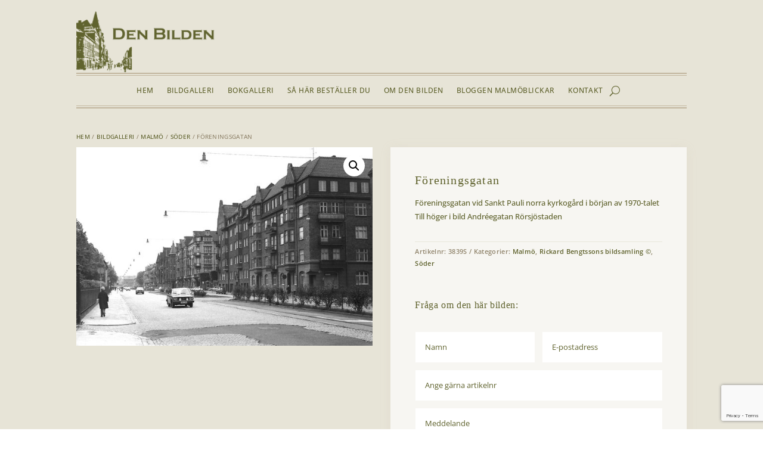

--- FILE ---
content_type: text/html; charset=utf-8
request_url: https://www.google.com/recaptcha/api2/anchor?ar=1&k=6LfJNYQeAAAAALFtLcc5ISKf2MHeT9_GRIOZqAFz&co=aHR0cHM6Ly9kZW5iaWxkZW4uc2U6NDQz&hl=en&v=PoyoqOPhxBO7pBk68S4YbpHZ&size=invisible&anchor-ms=20000&execute-ms=30000&cb=ekbd5xdanf5q
body_size: 48952
content:
<!DOCTYPE HTML><html dir="ltr" lang="en"><head><meta http-equiv="Content-Type" content="text/html; charset=UTF-8">
<meta http-equiv="X-UA-Compatible" content="IE=edge">
<title>reCAPTCHA</title>
<style type="text/css">
/* cyrillic-ext */
@font-face {
  font-family: 'Roboto';
  font-style: normal;
  font-weight: 400;
  font-stretch: 100%;
  src: url(//fonts.gstatic.com/s/roboto/v48/KFO7CnqEu92Fr1ME7kSn66aGLdTylUAMa3GUBHMdazTgWw.woff2) format('woff2');
  unicode-range: U+0460-052F, U+1C80-1C8A, U+20B4, U+2DE0-2DFF, U+A640-A69F, U+FE2E-FE2F;
}
/* cyrillic */
@font-face {
  font-family: 'Roboto';
  font-style: normal;
  font-weight: 400;
  font-stretch: 100%;
  src: url(//fonts.gstatic.com/s/roboto/v48/KFO7CnqEu92Fr1ME7kSn66aGLdTylUAMa3iUBHMdazTgWw.woff2) format('woff2');
  unicode-range: U+0301, U+0400-045F, U+0490-0491, U+04B0-04B1, U+2116;
}
/* greek-ext */
@font-face {
  font-family: 'Roboto';
  font-style: normal;
  font-weight: 400;
  font-stretch: 100%;
  src: url(//fonts.gstatic.com/s/roboto/v48/KFO7CnqEu92Fr1ME7kSn66aGLdTylUAMa3CUBHMdazTgWw.woff2) format('woff2');
  unicode-range: U+1F00-1FFF;
}
/* greek */
@font-face {
  font-family: 'Roboto';
  font-style: normal;
  font-weight: 400;
  font-stretch: 100%;
  src: url(//fonts.gstatic.com/s/roboto/v48/KFO7CnqEu92Fr1ME7kSn66aGLdTylUAMa3-UBHMdazTgWw.woff2) format('woff2');
  unicode-range: U+0370-0377, U+037A-037F, U+0384-038A, U+038C, U+038E-03A1, U+03A3-03FF;
}
/* math */
@font-face {
  font-family: 'Roboto';
  font-style: normal;
  font-weight: 400;
  font-stretch: 100%;
  src: url(//fonts.gstatic.com/s/roboto/v48/KFO7CnqEu92Fr1ME7kSn66aGLdTylUAMawCUBHMdazTgWw.woff2) format('woff2');
  unicode-range: U+0302-0303, U+0305, U+0307-0308, U+0310, U+0312, U+0315, U+031A, U+0326-0327, U+032C, U+032F-0330, U+0332-0333, U+0338, U+033A, U+0346, U+034D, U+0391-03A1, U+03A3-03A9, U+03B1-03C9, U+03D1, U+03D5-03D6, U+03F0-03F1, U+03F4-03F5, U+2016-2017, U+2034-2038, U+203C, U+2040, U+2043, U+2047, U+2050, U+2057, U+205F, U+2070-2071, U+2074-208E, U+2090-209C, U+20D0-20DC, U+20E1, U+20E5-20EF, U+2100-2112, U+2114-2115, U+2117-2121, U+2123-214F, U+2190, U+2192, U+2194-21AE, U+21B0-21E5, U+21F1-21F2, U+21F4-2211, U+2213-2214, U+2216-22FF, U+2308-230B, U+2310, U+2319, U+231C-2321, U+2336-237A, U+237C, U+2395, U+239B-23B7, U+23D0, U+23DC-23E1, U+2474-2475, U+25AF, U+25B3, U+25B7, U+25BD, U+25C1, U+25CA, U+25CC, U+25FB, U+266D-266F, U+27C0-27FF, U+2900-2AFF, U+2B0E-2B11, U+2B30-2B4C, U+2BFE, U+3030, U+FF5B, U+FF5D, U+1D400-1D7FF, U+1EE00-1EEFF;
}
/* symbols */
@font-face {
  font-family: 'Roboto';
  font-style: normal;
  font-weight: 400;
  font-stretch: 100%;
  src: url(//fonts.gstatic.com/s/roboto/v48/KFO7CnqEu92Fr1ME7kSn66aGLdTylUAMaxKUBHMdazTgWw.woff2) format('woff2');
  unicode-range: U+0001-000C, U+000E-001F, U+007F-009F, U+20DD-20E0, U+20E2-20E4, U+2150-218F, U+2190, U+2192, U+2194-2199, U+21AF, U+21E6-21F0, U+21F3, U+2218-2219, U+2299, U+22C4-22C6, U+2300-243F, U+2440-244A, U+2460-24FF, U+25A0-27BF, U+2800-28FF, U+2921-2922, U+2981, U+29BF, U+29EB, U+2B00-2BFF, U+4DC0-4DFF, U+FFF9-FFFB, U+10140-1018E, U+10190-1019C, U+101A0, U+101D0-101FD, U+102E0-102FB, U+10E60-10E7E, U+1D2C0-1D2D3, U+1D2E0-1D37F, U+1F000-1F0FF, U+1F100-1F1AD, U+1F1E6-1F1FF, U+1F30D-1F30F, U+1F315, U+1F31C, U+1F31E, U+1F320-1F32C, U+1F336, U+1F378, U+1F37D, U+1F382, U+1F393-1F39F, U+1F3A7-1F3A8, U+1F3AC-1F3AF, U+1F3C2, U+1F3C4-1F3C6, U+1F3CA-1F3CE, U+1F3D4-1F3E0, U+1F3ED, U+1F3F1-1F3F3, U+1F3F5-1F3F7, U+1F408, U+1F415, U+1F41F, U+1F426, U+1F43F, U+1F441-1F442, U+1F444, U+1F446-1F449, U+1F44C-1F44E, U+1F453, U+1F46A, U+1F47D, U+1F4A3, U+1F4B0, U+1F4B3, U+1F4B9, U+1F4BB, U+1F4BF, U+1F4C8-1F4CB, U+1F4D6, U+1F4DA, U+1F4DF, U+1F4E3-1F4E6, U+1F4EA-1F4ED, U+1F4F7, U+1F4F9-1F4FB, U+1F4FD-1F4FE, U+1F503, U+1F507-1F50B, U+1F50D, U+1F512-1F513, U+1F53E-1F54A, U+1F54F-1F5FA, U+1F610, U+1F650-1F67F, U+1F687, U+1F68D, U+1F691, U+1F694, U+1F698, U+1F6AD, U+1F6B2, U+1F6B9-1F6BA, U+1F6BC, U+1F6C6-1F6CF, U+1F6D3-1F6D7, U+1F6E0-1F6EA, U+1F6F0-1F6F3, U+1F6F7-1F6FC, U+1F700-1F7FF, U+1F800-1F80B, U+1F810-1F847, U+1F850-1F859, U+1F860-1F887, U+1F890-1F8AD, U+1F8B0-1F8BB, U+1F8C0-1F8C1, U+1F900-1F90B, U+1F93B, U+1F946, U+1F984, U+1F996, U+1F9E9, U+1FA00-1FA6F, U+1FA70-1FA7C, U+1FA80-1FA89, U+1FA8F-1FAC6, U+1FACE-1FADC, U+1FADF-1FAE9, U+1FAF0-1FAF8, U+1FB00-1FBFF;
}
/* vietnamese */
@font-face {
  font-family: 'Roboto';
  font-style: normal;
  font-weight: 400;
  font-stretch: 100%;
  src: url(//fonts.gstatic.com/s/roboto/v48/KFO7CnqEu92Fr1ME7kSn66aGLdTylUAMa3OUBHMdazTgWw.woff2) format('woff2');
  unicode-range: U+0102-0103, U+0110-0111, U+0128-0129, U+0168-0169, U+01A0-01A1, U+01AF-01B0, U+0300-0301, U+0303-0304, U+0308-0309, U+0323, U+0329, U+1EA0-1EF9, U+20AB;
}
/* latin-ext */
@font-face {
  font-family: 'Roboto';
  font-style: normal;
  font-weight: 400;
  font-stretch: 100%;
  src: url(//fonts.gstatic.com/s/roboto/v48/KFO7CnqEu92Fr1ME7kSn66aGLdTylUAMa3KUBHMdazTgWw.woff2) format('woff2');
  unicode-range: U+0100-02BA, U+02BD-02C5, U+02C7-02CC, U+02CE-02D7, U+02DD-02FF, U+0304, U+0308, U+0329, U+1D00-1DBF, U+1E00-1E9F, U+1EF2-1EFF, U+2020, U+20A0-20AB, U+20AD-20C0, U+2113, U+2C60-2C7F, U+A720-A7FF;
}
/* latin */
@font-face {
  font-family: 'Roboto';
  font-style: normal;
  font-weight: 400;
  font-stretch: 100%;
  src: url(//fonts.gstatic.com/s/roboto/v48/KFO7CnqEu92Fr1ME7kSn66aGLdTylUAMa3yUBHMdazQ.woff2) format('woff2');
  unicode-range: U+0000-00FF, U+0131, U+0152-0153, U+02BB-02BC, U+02C6, U+02DA, U+02DC, U+0304, U+0308, U+0329, U+2000-206F, U+20AC, U+2122, U+2191, U+2193, U+2212, U+2215, U+FEFF, U+FFFD;
}
/* cyrillic-ext */
@font-face {
  font-family: 'Roboto';
  font-style: normal;
  font-weight: 500;
  font-stretch: 100%;
  src: url(//fonts.gstatic.com/s/roboto/v48/KFO7CnqEu92Fr1ME7kSn66aGLdTylUAMa3GUBHMdazTgWw.woff2) format('woff2');
  unicode-range: U+0460-052F, U+1C80-1C8A, U+20B4, U+2DE0-2DFF, U+A640-A69F, U+FE2E-FE2F;
}
/* cyrillic */
@font-face {
  font-family: 'Roboto';
  font-style: normal;
  font-weight: 500;
  font-stretch: 100%;
  src: url(//fonts.gstatic.com/s/roboto/v48/KFO7CnqEu92Fr1ME7kSn66aGLdTylUAMa3iUBHMdazTgWw.woff2) format('woff2');
  unicode-range: U+0301, U+0400-045F, U+0490-0491, U+04B0-04B1, U+2116;
}
/* greek-ext */
@font-face {
  font-family: 'Roboto';
  font-style: normal;
  font-weight: 500;
  font-stretch: 100%;
  src: url(//fonts.gstatic.com/s/roboto/v48/KFO7CnqEu92Fr1ME7kSn66aGLdTylUAMa3CUBHMdazTgWw.woff2) format('woff2');
  unicode-range: U+1F00-1FFF;
}
/* greek */
@font-face {
  font-family: 'Roboto';
  font-style: normal;
  font-weight: 500;
  font-stretch: 100%;
  src: url(//fonts.gstatic.com/s/roboto/v48/KFO7CnqEu92Fr1ME7kSn66aGLdTylUAMa3-UBHMdazTgWw.woff2) format('woff2');
  unicode-range: U+0370-0377, U+037A-037F, U+0384-038A, U+038C, U+038E-03A1, U+03A3-03FF;
}
/* math */
@font-face {
  font-family: 'Roboto';
  font-style: normal;
  font-weight: 500;
  font-stretch: 100%;
  src: url(//fonts.gstatic.com/s/roboto/v48/KFO7CnqEu92Fr1ME7kSn66aGLdTylUAMawCUBHMdazTgWw.woff2) format('woff2');
  unicode-range: U+0302-0303, U+0305, U+0307-0308, U+0310, U+0312, U+0315, U+031A, U+0326-0327, U+032C, U+032F-0330, U+0332-0333, U+0338, U+033A, U+0346, U+034D, U+0391-03A1, U+03A3-03A9, U+03B1-03C9, U+03D1, U+03D5-03D6, U+03F0-03F1, U+03F4-03F5, U+2016-2017, U+2034-2038, U+203C, U+2040, U+2043, U+2047, U+2050, U+2057, U+205F, U+2070-2071, U+2074-208E, U+2090-209C, U+20D0-20DC, U+20E1, U+20E5-20EF, U+2100-2112, U+2114-2115, U+2117-2121, U+2123-214F, U+2190, U+2192, U+2194-21AE, U+21B0-21E5, U+21F1-21F2, U+21F4-2211, U+2213-2214, U+2216-22FF, U+2308-230B, U+2310, U+2319, U+231C-2321, U+2336-237A, U+237C, U+2395, U+239B-23B7, U+23D0, U+23DC-23E1, U+2474-2475, U+25AF, U+25B3, U+25B7, U+25BD, U+25C1, U+25CA, U+25CC, U+25FB, U+266D-266F, U+27C0-27FF, U+2900-2AFF, U+2B0E-2B11, U+2B30-2B4C, U+2BFE, U+3030, U+FF5B, U+FF5D, U+1D400-1D7FF, U+1EE00-1EEFF;
}
/* symbols */
@font-face {
  font-family: 'Roboto';
  font-style: normal;
  font-weight: 500;
  font-stretch: 100%;
  src: url(//fonts.gstatic.com/s/roboto/v48/KFO7CnqEu92Fr1ME7kSn66aGLdTylUAMaxKUBHMdazTgWw.woff2) format('woff2');
  unicode-range: U+0001-000C, U+000E-001F, U+007F-009F, U+20DD-20E0, U+20E2-20E4, U+2150-218F, U+2190, U+2192, U+2194-2199, U+21AF, U+21E6-21F0, U+21F3, U+2218-2219, U+2299, U+22C4-22C6, U+2300-243F, U+2440-244A, U+2460-24FF, U+25A0-27BF, U+2800-28FF, U+2921-2922, U+2981, U+29BF, U+29EB, U+2B00-2BFF, U+4DC0-4DFF, U+FFF9-FFFB, U+10140-1018E, U+10190-1019C, U+101A0, U+101D0-101FD, U+102E0-102FB, U+10E60-10E7E, U+1D2C0-1D2D3, U+1D2E0-1D37F, U+1F000-1F0FF, U+1F100-1F1AD, U+1F1E6-1F1FF, U+1F30D-1F30F, U+1F315, U+1F31C, U+1F31E, U+1F320-1F32C, U+1F336, U+1F378, U+1F37D, U+1F382, U+1F393-1F39F, U+1F3A7-1F3A8, U+1F3AC-1F3AF, U+1F3C2, U+1F3C4-1F3C6, U+1F3CA-1F3CE, U+1F3D4-1F3E0, U+1F3ED, U+1F3F1-1F3F3, U+1F3F5-1F3F7, U+1F408, U+1F415, U+1F41F, U+1F426, U+1F43F, U+1F441-1F442, U+1F444, U+1F446-1F449, U+1F44C-1F44E, U+1F453, U+1F46A, U+1F47D, U+1F4A3, U+1F4B0, U+1F4B3, U+1F4B9, U+1F4BB, U+1F4BF, U+1F4C8-1F4CB, U+1F4D6, U+1F4DA, U+1F4DF, U+1F4E3-1F4E6, U+1F4EA-1F4ED, U+1F4F7, U+1F4F9-1F4FB, U+1F4FD-1F4FE, U+1F503, U+1F507-1F50B, U+1F50D, U+1F512-1F513, U+1F53E-1F54A, U+1F54F-1F5FA, U+1F610, U+1F650-1F67F, U+1F687, U+1F68D, U+1F691, U+1F694, U+1F698, U+1F6AD, U+1F6B2, U+1F6B9-1F6BA, U+1F6BC, U+1F6C6-1F6CF, U+1F6D3-1F6D7, U+1F6E0-1F6EA, U+1F6F0-1F6F3, U+1F6F7-1F6FC, U+1F700-1F7FF, U+1F800-1F80B, U+1F810-1F847, U+1F850-1F859, U+1F860-1F887, U+1F890-1F8AD, U+1F8B0-1F8BB, U+1F8C0-1F8C1, U+1F900-1F90B, U+1F93B, U+1F946, U+1F984, U+1F996, U+1F9E9, U+1FA00-1FA6F, U+1FA70-1FA7C, U+1FA80-1FA89, U+1FA8F-1FAC6, U+1FACE-1FADC, U+1FADF-1FAE9, U+1FAF0-1FAF8, U+1FB00-1FBFF;
}
/* vietnamese */
@font-face {
  font-family: 'Roboto';
  font-style: normal;
  font-weight: 500;
  font-stretch: 100%;
  src: url(//fonts.gstatic.com/s/roboto/v48/KFO7CnqEu92Fr1ME7kSn66aGLdTylUAMa3OUBHMdazTgWw.woff2) format('woff2');
  unicode-range: U+0102-0103, U+0110-0111, U+0128-0129, U+0168-0169, U+01A0-01A1, U+01AF-01B0, U+0300-0301, U+0303-0304, U+0308-0309, U+0323, U+0329, U+1EA0-1EF9, U+20AB;
}
/* latin-ext */
@font-face {
  font-family: 'Roboto';
  font-style: normal;
  font-weight: 500;
  font-stretch: 100%;
  src: url(//fonts.gstatic.com/s/roboto/v48/KFO7CnqEu92Fr1ME7kSn66aGLdTylUAMa3KUBHMdazTgWw.woff2) format('woff2');
  unicode-range: U+0100-02BA, U+02BD-02C5, U+02C7-02CC, U+02CE-02D7, U+02DD-02FF, U+0304, U+0308, U+0329, U+1D00-1DBF, U+1E00-1E9F, U+1EF2-1EFF, U+2020, U+20A0-20AB, U+20AD-20C0, U+2113, U+2C60-2C7F, U+A720-A7FF;
}
/* latin */
@font-face {
  font-family: 'Roboto';
  font-style: normal;
  font-weight: 500;
  font-stretch: 100%;
  src: url(//fonts.gstatic.com/s/roboto/v48/KFO7CnqEu92Fr1ME7kSn66aGLdTylUAMa3yUBHMdazQ.woff2) format('woff2');
  unicode-range: U+0000-00FF, U+0131, U+0152-0153, U+02BB-02BC, U+02C6, U+02DA, U+02DC, U+0304, U+0308, U+0329, U+2000-206F, U+20AC, U+2122, U+2191, U+2193, U+2212, U+2215, U+FEFF, U+FFFD;
}
/* cyrillic-ext */
@font-face {
  font-family: 'Roboto';
  font-style: normal;
  font-weight: 900;
  font-stretch: 100%;
  src: url(//fonts.gstatic.com/s/roboto/v48/KFO7CnqEu92Fr1ME7kSn66aGLdTylUAMa3GUBHMdazTgWw.woff2) format('woff2');
  unicode-range: U+0460-052F, U+1C80-1C8A, U+20B4, U+2DE0-2DFF, U+A640-A69F, U+FE2E-FE2F;
}
/* cyrillic */
@font-face {
  font-family: 'Roboto';
  font-style: normal;
  font-weight: 900;
  font-stretch: 100%;
  src: url(//fonts.gstatic.com/s/roboto/v48/KFO7CnqEu92Fr1ME7kSn66aGLdTylUAMa3iUBHMdazTgWw.woff2) format('woff2');
  unicode-range: U+0301, U+0400-045F, U+0490-0491, U+04B0-04B1, U+2116;
}
/* greek-ext */
@font-face {
  font-family: 'Roboto';
  font-style: normal;
  font-weight: 900;
  font-stretch: 100%;
  src: url(//fonts.gstatic.com/s/roboto/v48/KFO7CnqEu92Fr1ME7kSn66aGLdTylUAMa3CUBHMdazTgWw.woff2) format('woff2');
  unicode-range: U+1F00-1FFF;
}
/* greek */
@font-face {
  font-family: 'Roboto';
  font-style: normal;
  font-weight: 900;
  font-stretch: 100%;
  src: url(//fonts.gstatic.com/s/roboto/v48/KFO7CnqEu92Fr1ME7kSn66aGLdTylUAMa3-UBHMdazTgWw.woff2) format('woff2');
  unicode-range: U+0370-0377, U+037A-037F, U+0384-038A, U+038C, U+038E-03A1, U+03A3-03FF;
}
/* math */
@font-face {
  font-family: 'Roboto';
  font-style: normal;
  font-weight: 900;
  font-stretch: 100%;
  src: url(//fonts.gstatic.com/s/roboto/v48/KFO7CnqEu92Fr1ME7kSn66aGLdTylUAMawCUBHMdazTgWw.woff2) format('woff2');
  unicode-range: U+0302-0303, U+0305, U+0307-0308, U+0310, U+0312, U+0315, U+031A, U+0326-0327, U+032C, U+032F-0330, U+0332-0333, U+0338, U+033A, U+0346, U+034D, U+0391-03A1, U+03A3-03A9, U+03B1-03C9, U+03D1, U+03D5-03D6, U+03F0-03F1, U+03F4-03F5, U+2016-2017, U+2034-2038, U+203C, U+2040, U+2043, U+2047, U+2050, U+2057, U+205F, U+2070-2071, U+2074-208E, U+2090-209C, U+20D0-20DC, U+20E1, U+20E5-20EF, U+2100-2112, U+2114-2115, U+2117-2121, U+2123-214F, U+2190, U+2192, U+2194-21AE, U+21B0-21E5, U+21F1-21F2, U+21F4-2211, U+2213-2214, U+2216-22FF, U+2308-230B, U+2310, U+2319, U+231C-2321, U+2336-237A, U+237C, U+2395, U+239B-23B7, U+23D0, U+23DC-23E1, U+2474-2475, U+25AF, U+25B3, U+25B7, U+25BD, U+25C1, U+25CA, U+25CC, U+25FB, U+266D-266F, U+27C0-27FF, U+2900-2AFF, U+2B0E-2B11, U+2B30-2B4C, U+2BFE, U+3030, U+FF5B, U+FF5D, U+1D400-1D7FF, U+1EE00-1EEFF;
}
/* symbols */
@font-face {
  font-family: 'Roboto';
  font-style: normal;
  font-weight: 900;
  font-stretch: 100%;
  src: url(//fonts.gstatic.com/s/roboto/v48/KFO7CnqEu92Fr1ME7kSn66aGLdTylUAMaxKUBHMdazTgWw.woff2) format('woff2');
  unicode-range: U+0001-000C, U+000E-001F, U+007F-009F, U+20DD-20E0, U+20E2-20E4, U+2150-218F, U+2190, U+2192, U+2194-2199, U+21AF, U+21E6-21F0, U+21F3, U+2218-2219, U+2299, U+22C4-22C6, U+2300-243F, U+2440-244A, U+2460-24FF, U+25A0-27BF, U+2800-28FF, U+2921-2922, U+2981, U+29BF, U+29EB, U+2B00-2BFF, U+4DC0-4DFF, U+FFF9-FFFB, U+10140-1018E, U+10190-1019C, U+101A0, U+101D0-101FD, U+102E0-102FB, U+10E60-10E7E, U+1D2C0-1D2D3, U+1D2E0-1D37F, U+1F000-1F0FF, U+1F100-1F1AD, U+1F1E6-1F1FF, U+1F30D-1F30F, U+1F315, U+1F31C, U+1F31E, U+1F320-1F32C, U+1F336, U+1F378, U+1F37D, U+1F382, U+1F393-1F39F, U+1F3A7-1F3A8, U+1F3AC-1F3AF, U+1F3C2, U+1F3C4-1F3C6, U+1F3CA-1F3CE, U+1F3D4-1F3E0, U+1F3ED, U+1F3F1-1F3F3, U+1F3F5-1F3F7, U+1F408, U+1F415, U+1F41F, U+1F426, U+1F43F, U+1F441-1F442, U+1F444, U+1F446-1F449, U+1F44C-1F44E, U+1F453, U+1F46A, U+1F47D, U+1F4A3, U+1F4B0, U+1F4B3, U+1F4B9, U+1F4BB, U+1F4BF, U+1F4C8-1F4CB, U+1F4D6, U+1F4DA, U+1F4DF, U+1F4E3-1F4E6, U+1F4EA-1F4ED, U+1F4F7, U+1F4F9-1F4FB, U+1F4FD-1F4FE, U+1F503, U+1F507-1F50B, U+1F50D, U+1F512-1F513, U+1F53E-1F54A, U+1F54F-1F5FA, U+1F610, U+1F650-1F67F, U+1F687, U+1F68D, U+1F691, U+1F694, U+1F698, U+1F6AD, U+1F6B2, U+1F6B9-1F6BA, U+1F6BC, U+1F6C6-1F6CF, U+1F6D3-1F6D7, U+1F6E0-1F6EA, U+1F6F0-1F6F3, U+1F6F7-1F6FC, U+1F700-1F7FF, U+1F800-1F80B, U+1F810-1F847, U+1F850-1F859, U+1F860-1F887, U+1F890-1F8AD, U+1F8B0-1F8BB, U+1F8C0-1F8C1, U+1F900-1F90B, U+1F93B, U+1F946, U+1F984, U+1F996, U+1F9E9, U+1FA00-1FA6F, U+1FA70-1FA7C, U+1FA80-1FA89, U+1FA8F-1FAC6, U+1FACE-1FADC, U+1FADF-1FAE9, U+1FAF0-1FAF8, U+1FB00-1FBFF;
}
/* vietnamese */
@font-face {
  font-family: 'Roboto';
  font-style: normal;
  font-weight: 900;
  font-stretch: 100%;
  src: url(//fonts.gstatic.com/s/roboto/v48/KFO7CnqEu92Fr1ME7kSn66aGLdTylUAMa3OUBHMdazTgWw.woff2) format('woff2');
  unicode-range: U+0102-0103, U+0110-0111, U+0128-0129, U+0168-0169, U+01A0-01A1, U+01AF-01B0, U+0300-0301, U+0303-0304, U+0308-0309, U+0323, U+0329, U+1EA0-1EF9, U+20AB;
}
/* latin-ext */
@font-face {
  font-family: 'Roboto';
  font-style: normal;
  font-weight: 900;
  font-stretch: 100%;
  src: url(//fonts.gstatic.com/s/roboto/v48/KFO7CnqEu92Fr1ME7kSn66aGLdTylUAMa3KUBHMdazTgWw.woff2) format('woff2');
  unicode-range: U+0100-02BA, U+02BD-02C5, U+02C7-02CC, U+02CE-02D7, U+02DD-02FF, U+0304, U+0308, U+0329, U+1D00-1DBF, U+1E00-1E9F, U+1EF2-1EFF, U+2020, U+20A0-20AB, U+20AD-20C0, U+2113, U+2C60-2C7F, U+A720-A7FF;
}
/* latin */
@font-face {
  font-family: 'Roboto';
  font-style: normal;
  font-weight: 900;
  font-stretch: 100%;
  src: url(//fonts.gstatic.com/s/roboto/v48/KFO7CnqEu92Fr1ME7kSn66aGLdTylUAMa3yUBHMdazQ.woff2) format('woff2');
  unicode-range: U+0000-00FF, U+0131, U+0152-0153, U+02BB-02BC, U+02C6, U+02DA, U+02DC, U+0304, U+0308, U+0329, U+2000-206F, U+20AC, U+2122, U+2191, U+2193, U+2212, U+2215, U+FEFF, U+FFFD;
}

</style>
<link rel="stylesheet" type="text/css" href="https://www.gstatic.com/recaptcha/releases/PoyoqOPhxBO7pBk68S4YbpHZ/styles__ltr.css">
<script nonce="hrJbYV0hPq8fsjnH6D9wtQ" type="text/javascript">window['__recaptcha_api'] = 'https://www.google.com/recaptcha/api2/';</script>
<script type="text/javascript" src="https://www.gstatic.com/recaptcha/releases/PoyoqOPhxBO7pBk68S4YbpHZ/recaptcha__en.js" nonce="hrJbYV0hPq8fsjnH6D9wtQ">
      
    </script></head>
<body><div id="rc-anchor-alert" class="rc-anchor-alert"></div>
<input type="hidden" id="recaptcha-token" value="[base64]">
<script type="text/javascript" nonce="hrJbYV0hPq8fsjnH6D9wtQ">
      recaptcha.anchor.Main.init("[\x22ainput\x22,[\x22bgdata\x22,\x22\x22,\[base64]/[base64]/[base64]/ZyhXLGgpOnEoW04sMjEsbF0sVywwKSxoKSxmYWxzZSxmYWxzZSl9Y2F0Y2goayl7RygzNTgsVyk/[base64]/[base64]/[base64]/[base64]/[base64]/[base64]/[base64]/bmV3IEJbT10oRFswXSk6dz09Mj9uZXcgQltPXShEWzBdLERbMV0pOnc9PTM/bmV3IEJbT10oRFswXSxEWzFdLERbMl0pOnc9PTQ/[base64]/[base64]/[base64]/[base64]/[base64]\\u003d\x22,\[base64]\\u003d\x22,\x22fcKxTMOGGMKrwpLCtMOhZFFQw5E8w5UKwr3CtErCksKiEMO9w6vDrx4bwqFHwrlzwp1lwrzDulLDq17CoXtyw6LCvcOFwqPDl07CpMOEw7vDuV/CthzCoynDq8OVQ0bDuCbDusOgwqvCi8KkPsKnRcK/AMO7D8Osw4TCucOswpXCmn4zMDQlZnBCScKvGMOtw4nDrcOrwopjwr3DrWI6O8KORR9jO8OLXXJWw7YUwpU/[base64]/[base64]/DjsKrw5kZOgsQTMKyw4A7w6HCrx0/wqAXTcOmw7E4wqIxGMOzbcKAw5LDmcKIcMKCwoofw6LDtcKoBgkHDMKNMCbCrMOywplrw7FhwokQwo7DisOndcKDw57Cp8K/woovc2rDhMKpw5LCpcKfCjBIw47DlcKhGWzCiMO5wojDk8O3w7PCpsOKw6kMw4vCs8K2ecOkQcOmBAPDpmnClsKrcy/Ch8OGwr7DrcO3G2knK3Qiw7VVwrR4w6ZXwp5lGlPChEvDgCPCkFktS8ObKwwjwoEVwo3DjTzCjsOcwrBocsKpUSzDlxnChsKWZWjCnW/ChiEsScOyYmEoZVLDiMOVw78uwrM/d8Okw4PCll3DrsOEw4gTwo3CrHbDswcjYhjCmE8aWcKjK8K2AsOybMOkH8O3VGrDssKjZsOdw7fDqcKRGcKFw7hqK13CmHfDpA7CqsOow41KImvClB/Ck1hswrlzw5tbw4V7aEd+wrkpBcKFw6RjwpBtAFjCp8O0w4fDs8OLwookSSnDtDBrPsOASsOLw6U7wq7DscOVEMOnw6XDgFTDmifChGbCtHTDnsKOW1vCnT9nElHCtMOMw7nDnsKVwq/[base64]/CgT7DhxXDn8OAwqDCs8OeUcKaVsOuw7MBB8KbCsK2w7UBRinDhVTDl8Ohw43DqFgAEcKIw4UZRmISRg0Zw7HCsXbCnU4sLHjDiEXCp8KIw6nDgsKMw77CgmBNwqPDpELDo8OIw43DpGdlw4tcaMOww4PClFsAwp/[base64]/Dg0shwqoAw50GHcK3w64Fw7Vxw7DDjU5DwobCvMOmZH7ClBQPNTkFw7BMFsKfXAwBw7pCw6HDrsK5A8KfXcO3UUPDuMOvYm/ClMKaLFwANcOCwo3DjwTDhUMpGcKkSH/CucKbVB06T8O3w4jDmMOYGXJLwq/DsyLDtcKawrDCpMO8w78fwqbClAkMw4x/wr5ow7s7fADCv8K7wowUwodVMm0ow4g6GcOHw4XDkwllFcOmf8KqHMK9w4rDvMOxKsKcIsKBw5nCjRvDnmfDpzHCisKywovCucKbF3/[base64]/[base64]/UiDDn0YlZcKycVzDumpcBcO7N8OYwpRNScOlaMOXM8O3w4soCCs9aiTCj03CgC/CknprDX3DisKiwqjDu8KCPwnCowjCk8OYw5fDggHDtcOuw7lBVQDDgVdEZnLDscOXbCBSwqHCj8O7FhJ2bcKiXnfDkMK1WiHDmsKkw7NnDj5dDMOuM8KOVjV5N3DDslXCsA8Ow43DosK1wo1/[base64]/Dq3LDgcOGRkVnJcOWH8KoOHDCiMO8Kn4rZMOkwoJyTU/[base64]/[base64]/DsE0jN8O8LgQ3w7ktwrR7ORzDrEVgw4xlw6DCjMOXw5zDhFJSGMOvw4LChMOYSsOod8OZwrcewrTCnMOiX8OnW8O3ZMKGeBLCnzdswqHDj8O2w7vDhWfCkMO/w7oyH3HDpVFuw6F4OGnCrA7DnMOSQXVZTMKPF8KAwprDp0J3w7HCnDDDjDvDhsOCw50nflrCuMKoZwN4w7A6wqMAw4rCm8KZCSFrwrnCrMKQwq0BC1LDv8OqwpTCuUptwo/DrcKDIl5JSsO8GsOJw6DDiT/DosOcwoLCtcOzCMOyWcKVN8OTwoPCj3DDvEp0wrfCqwBgfjFWwpACcWENw7DCl1TDkcKpFsKVU8O/dcORwoXClMK7aMObwqXCv8O2YsOWw6HDlcKOIiPCkRbDrX/Cli15bCs3wonDqCvDpMOJw7/CgsOSwq96acKGwrtgTGt0wp9Mw7BNwpHDslw2wqjCmwQBB8Ocw47Cr8KYdGvCi8OkNsOLAsKgEwkNRFbChsKnesKpwoJ7w4XCmhAPwqERw4zCnMKHbk5LaBEpwrzDqzXCt0jCmG7DqsOJM8K7w5TDrgzDjMK4bgrCkzh+w4o1acKNwrPDucOlFsOZwq3CiMOmBj/Con3Cjx/ClG/[base64]/CksKJSyUWAGvDm8KjYA4TOHYHNsK2w53Dnz/CvTXDoTpswosswpfDqy/CrhdvUcO7wq/DsG/CusK4DzLDmQlpwrTDpsO3w5B9w6oqfsOJwrHDvMOJNX9rYBnCkAM3w48EwpZaRMOOw7TDqcOXw6RXw5IGZA04Z0bCv8K1ADjDr8OfXsK6dR/Cm8KNw6LCocOXKcOhwrIEaSYbwq7DqsOsVVDCh8OUw6HCjcOUwrosNcKARFcxA2RMFMOcVsKIacOydh7Crg/DisOJw49qQS/DpcOVw7XDgmVsE8OHw6RLw4ZNw61AwpjCkngQSDrDnlPDosOHQ8Onw5ZdwqLDncOZwrXDvMO4CF1KSnrDiEAow4LDmjF6LcOQM8KUw4DDv8ORwrjDscKfwpQrXcOAwqbDucK8DcKjwoYscMKzw4HDtMODD8K3HA/CvyXDpMOXw5tOQktyZ8K8w5zDp8KxwpNTw79nw6okwq0kwp4Xw4ROMMK2EgUkwqTChsOewqTDvcKBbjUFwpLChsO/[base64]/CvcOCw7A8wrLDtMOucT/Dvwhjw6TDtD4hb2tFP8O/SsKATXBiw57DhGJRw57DkCB+DMKVcE/DrMO5wpAAwqFqwpcnw4PCg8Kewq7Dj3TDgxJrw5suR8OgTmTDpMOPGsOENiPDuikcw6nCkUDCi8Ofw7jCvFFjEwzCmcKEw5FrbsKnwpNcwqHDkGLDkg5Ww6xGw6MIwrbCvyNaw55TLMKCRFx0CxTCh8K4ZCzDucOawrpew5ZRwrfCjsKjw6E5WMO9w5kuQW/DkcK8w6AZwpMDUsKTwohffMO8wpTCuEDCkTDCt8OiwqVmVU9yw7h2V8KVU18+w4I1KsOzw5XCgGJqbsKZGsKsa8KjG8O1KwzDvVrDi8OwTMKBFF9Ew7VRDyXDq8O0wr4cUsOHLMKAw5rDpg/CgznDsAhgBMKCJsKsw53DqWLCuwFvaQDDqBx/w4NPw7VHw4bCqXPDvMOpLCLCksO3wpRHEsKfw7jDuWTCgsKmwrpPw6hiWMOkBcONOsKhS8K9HcOZVmTCrm7CocOrw6fDgQ7CgDd7w6RXNhjDj8K8w6nDs8OQM1bChDHDm8Kzw6rDqXJqV8KcwrZWw5LDsRPDrMOPwoE6wq09W1/DujUEfT7DmMOdE8OhXsKuw6nDtTwCKcOow4ILw77CpHwfW8O9w7QWwpfDhsO4w5t9woM/[base64]/[base64]/d8KYFEtww4PDlcKyw452DC/CoynCoG/DjXYdGC3Cim3CrMK6IsKdwp8XUGsJw5A4KArCjSB9Whc1KFtFAwc8wpViw6RMw6wgKcK5FMOuW1nChAtJPwTDrsOuwofDvcObwqkqZsO3RlrDrlvCn2xxwp8LRMKpY3BOw75Ww4DDv8Ogwqt8T2MEwoEOe3bDv8KKeQhkVnlME3hvTG1/[base64]/[base64]/ClsKJw5UHwr/DrgXCpHpWCALCtcK6MQFxwrc8w6spaRjDnE7DosKPwr9/w6zCmn9gw60gwqRmJF/CrsKFwoIkwoINwoBYw5YSw7c/wpNHajsFw5zChS3DncOewoPDjnd9BMKgwojCmMKsOXI+Kx7CsMKRXy/CpsOVb8OVwqzCpEN7D8K9w7wFPMO+w5lQT8KSLMKiXXJDw7XDjsO7wrLDkVMhwrwFwr/CiCLDrcKBeQZ8w4xQw6h5DyzCpsOqdVLCkjIwwpBAw54STMKwYnESw4bCgcKuK8K5w6Fdw5NPXRwvRTbDgXUpCsOoQinDtsOGZcONXwtIccOsCMKZwprDoDHChsOhwqAvwpMYE0Raw6bCvSQudMOSwrI7wqzCiMKbFBQUw4fDtm9gwrLDvwN7InPClC/Ds8OrVGdzw6vDoMOew6I3w6rDmz/[base64]/[base64]/w5PDl1l2wrM4wqTCjX/Doj7CowUiS1jCnsOKwrPCicKUe0TChMKpajY0O1Z8w47CrcKKYMK3cRzCi8OkFyt6XDghw4QNbcKgw4TCmMKMwo04AsONHGY+wq/CrR1aTMKZwqTCon0GS21pw4/Cl8KDGMOzwq7DpFcgHsOFTErCsAvCox8hwrQhP8O2AcOUw7/CsmTDhk8VT8OHwqojM8Onw6LDisKCwrtCKmYGwpHCoMOTPC5dYATCpSgqVsOATcKiJnhdw7nDtT7DuMKmLsOwVMKjGcKJScKQGcOYwrNMwrduIQLCkSUyHlzDphTDiDQWw4sQCD1sXWYPNAnDrcKia8OQNMKcw7/[base64]/w7UywrLDmMOewoAvw5TDpsKqfsOhLMOoCMOcaRIDw65Ew4gmEcKCwo0kUljDisK7BsONVxDCncK/[base64]/[base64]/CvsK6M8OUZXEocsOow7UEw7hKbMOqTSNqwoLDjnZxW8KrDUXDtHXDo8KDw7/[base64]/Cm8KZwqLCsTdRwq87wqJMbMK3w5XCr8OiJ8Ogw49iw7Yhw4YtahRyGDvDjVbDsXHCtMOgOMKxWjESw7U0a8OlTVQHw47DpcOBGjLCp8KTH2xEV8KHRsOYKW3Do2MVw45gMnbClQcODWzClsK6EsKKw7jDgghzw7EIwoQKwo7DqSYgwo/[base64]/IsKrw4BLw50cJsOsDDctwovCsyUmwqPCoG0lw6zDgQ/Djw0Uw6vCrsO5wrNzEgXDgcOiwrApDMOfasKGw48+O8OfF2Uiai3DoMKSQcOGPcO2NFJoX8O+E8KJQkxWAy7DrsOxw7JLaMO8akY9KWp0w4LCrMObVGDDvgjDtCHDrxTCm8KwwpUWfcONwpPCuwvChcOjZwTDuBU4DRFrasO0cMKwdADDuQ9+w4wDBgjDpcKZw6/CocOaOw84w5HDnF1sajjClcKlwrPCrcOcw4fDiMKWw6TDmMOVwoZcQ07CqMKZGVAOLsOew6Uuw63ChMOXw5HDg2rDrsK/wr7Ck8KFwo4MRsKoKjXDv8KBYMKib8Ozw57Dmh5swqFVwq0qecK+UjnCksOIwqbCkSDDvsOpwrrDg8OpVzx2w6zCmsOPw6vDiltgwrt/Y8OZw4gVDsOtwpRZwoRReUR6cgPDlhh8OXgIw709woLCo8KywqjCnCl8wo9CwpBPZmJwwoLDjsO8WMOQRsOuSsKudGUpwqx9w7bDsFLDjg/Cn0ASAsKbwo9ZCMOnwqpYwqzDqR/[base64]/CucOTLn3DkcKdAWjDjSNVwp7Cp1kvwrbDqR5YOBnDqcORRlAjQgF9wrXDqmxCKB0ywpNhLsOTwrEbXcOwwqBHw6d7e8OvwrXCpn4xw4LDglDCqMOWYl/DjMKxVcOIYcK5w5vDgMKwMDs5w4DDiFdsOcKvw60RZj7DpSgpw7lfI05Ew4HCk0h1w7TDh8OiTcOywqjDhirDs3B9w57DkTpfcDxbEF/DjTRmNsOXYifDt8Omwq90Sihgwp0WwqYIJlPCq8K7fEZVC00hwpfCq8OUOC3Cil/DmH4GYMOVT8O3wrsgwqbCvMO/w6XCgcOHw6sPEcKowplRM8OHw4nCk0XCh8O2wqbDgWVcw7LDnlXCqxTCq8OqUx/Dv2Zsw6fCqQscw73Co8OywoPDvW7DuMO3w4hBwqrDgljCvMK9dw0+w7nDnTXDoMKgSsKMeMK3KTnCnWpCT8K+T8OtATDCvMOxw4xsHE3DsVgbYsKYw6HDpsKKH8O/Z8O9FMKyw6fCi1bDu1bDk8OweMOjwqJXwp3DuE9ELkjCuhLDowx7TAhrwqjDmQHCkcOsNxHCpsKJWMODXMKOZ0rCocKEwoDCqsKxJwLDl0fCrWtJw5jCgcKDwoHCqcKjwp8vWFnCjsOhwr13DcOkw5nDozXCuMO4wrbDh2lgacObw5INA8KWw5PCgyV/S2HDg2hjw7/[base64]/wqMdw6fDniLDpWpTwrvDowVXDXbCgWl+wozClCvDh8OJRnh+P8OLw6jCs8KTw7cLPMKqwrDCkCnCmQHDv0Q1w780YWEFw51NwoBVw4YxOsOuaBnDo8KbRSvDllvDqyHDhMKgFy0Jw4HCssO2egLChcKcbsKbwpEWU8O9wr4EXn5tQi89w5LCnMOrTMO6w7DCiMOSV8O/w4BycMOXMkTCjGHDkFfCksOPwonChwQqwrpGDsK8a8KlDMOGKMOEXCzDjsOWwohmdhPDrB4/w5jCphFQw7VtXX8Tw5Auw5BHw7LDgsKnYcKuCRUHw6kZBcKkwobDhcOXaGXCsnwew6Iew4bDscOYQHXDj8OiQwLDoMK1wqfCl8Oiw6PCgMKYUsOIGFbDksKSP8KuwoAiZEHDl8O0wpMWecK1wp7DgBkHZsORecK8wrnCncKUDXzCicKfNMKfw4LDjyLCpR/DisOwHTYZwqvDhsOKZjpLw55qwq4XE8OFwq8XPcKPwoHCsh3CrCYGMsKaw4nClid5w4HCoSplw4NNw60zw60AL13DkCvCnETDm8OsesOUDcKaw6fCuMKzwqUSwoXCssKLG8Ocw65nw7VqHzs5Kjkqwr/ChsOfMR/DksObT8KEEcKTWHLCt8O0wrnDom42fSzDjsKOR8O/wow8cjvDq116wrrDuSvCp3DDlsOLScKUT17DgDbCuQjClsOCw7HCrsOxwqzDgQsOwobDhcK1IcO8w497QcKVaMKxw74XXcK1woFKd8KZw7/CuTYTYDrCsMOoSBtYw6hZw7DCrMKTBMKNwp93w6LDgMOeJHUpUMKGI8OEwp3CqFHCiMOSw7rCtMKvOsODwpvCh8KcPBLCjsOrJsO2wo8kKR0YGcONwo9BJsO1wq7Cqi/[base64]/[base64]/DoRnDpw3Dr3PCjSXCtsO4w7vDk8KLw6oWwo3Dv2TDssKhCCBywqMAwpPDusOTwqLCgMOUw5VnwpjDgMKiJ1DCnj/CllZYIMOwWcO/AGF6bxPDn0Y1w5sUwrXCpkguw5Jsw6tKWQrDtMKhw5/DqcOdTsOhTMOtcUDDtUPCm0jDvsKqIXvCkcKyCDcbwr3CkXDCs8KBwoDDjD7CqikjwqB8FcOEVnsUwqgMBQbCrMKvwrhjw7h1UgHDs1RAwqw2wr7DgHXDvMO4w6YKAybDhQDCpsKsPsKRw5V2w4cnZMOrw7vCgQ3DhzrCtcKLRsOEVSnDgUYUe8KNZw4Ew53CgsO/VUPDvcK7w7V7aALDgcKyw7jDisOaw4UIHE/CsRrCqsKqeB0XE8O7O8KLw43DrMKQIlNnwqEXw5bCmsOvbMKrUMKJwqQhWifDj2YzR8Kcw5R8w4/DmsOBbMK2wozDgiNfX0rDmMOcw6LDqh/Di8KjOMOOF8OUHjzCt8K3w53DicOGwpjCs8O6NizCsjp6wpl3bMKZHcK5aBXDmwIeVyQKworCt0Eufz5fI8KeIcOaw7tkwoBWOcOzITLDinTCsMKmVmvDskhiBcKrwrXCtTLDlcO/w6p9djbCpMOMwobDnnAow5jDtH7DuMOIw4zCsHbDhljCgcK0w6tRXMOVOMKTwr14Q3vDhk87a8Oywq0QwqTDiEvDnk3Dp8OKwp7Dn0zDucKHw6DCtMKWFnxlM8KvwqzCtsOCamjDuF3CmcKbBGHCn8OnCcOswr3DoCDDscOww6/[base64]/CpsOPwoTDgsO+RhdvwqQFwqoTw6PDnmsBwp0HwrXCjsORQ8Otw7zClF/DiMKjZw4RW8KHw5fDmiQWfTjDu3zDtyNTwrbDg8ObRhjDuAQSV8OuwobDmEjDhMO7wp0Zw7x2OElzLnpKwonCssKnwpkcPGbDoELDoMOuw6TDgjTDi8O1IwPCkcK3IsKhasK2wqXChS/CscKRw6TCgAjDnMOXw6rDtsOew7x0w5Q2IMOVZTLCp8K1wr/CkGjCmMO2wrjCoAkQL8K8w7HDkAfCi2HCt8KqXEXDu0fCm8KMESrCqGMwQ8KTwpnDhQ8TaQ3CrMKBw6UYVgsXwoTDjynDumVxXGUxwpLCmiF5HVBLD1fCnwV3wp/DklbCpG/DlcK+wr7CnX4sw7ITdcOhwpPCoMKwwpXCixgNw5VOwozDnMOYKTM1worDu8KpwoXClQ7DkcOoH0ojw71bR1ITw5/DiTc6w4JCw5QYeMKAaXwXwrhPJ8Owwq0SCsKIwrbDocKewqgSw5nCqcOrQMKdw7LDmcOtIMOAbsK4w50KwrfDvT9tNwXCkFYvSwDDmMK9wrHDgcKXwqzDgMOBwpnCm1M9wqXDncKMwqbCrWBocMO9YC1VVhnDuW/[base64]/w7Zswr7CmFHCjcO/w7p4ScKnwqbDkMOIXTrCoxVpwrXCvFB9dMO5wpcaZFzDhMKHQFbCtcO5CsKUM8OSEMKeGmnDpcOLw53Cl8Okw77CgQZ7w4Jew5R3wr8dcsKUwpoMeX/CksKBOWXCniN8AjwQEVfDsMKPwpnCs8OQw6/Ds3bDixg+Yi3CiTtFOcKPwp3DmsOpwq3CpMOrF8KtHHTDscOhwo0Pw6JMU8O5VMOhEsKAwqV/[base64]/[base64]/[base64]/CnkLCuMOHUUIKwo7DsMOKUF3DsVoewpfDqMKlw6LCt287wpABKnDCj8Omwp9lwoF8w5o7wrHDn2/DocOQJDnDkGsFCTjDi8O5w5nCgMKYUHlUw7bDicOTwpdOw4FAw450HBfCo1DDhMKowoTDicKSw5wyw67CkW/CuwBtw5fCscKncmVIw7Afw6LCk08HVMOqU8OBdcOBVsOiwpXDsnzDj8OPw4fDrhEwJ8KkOMORImPDiCUhYsK4esKWwpfDq0YkdizDl8Kzwo/Di8KAwr4TOyDDuRTDhXU3J3BHwphQBMOdw5HDtcKlwqzCnMOOw5fClsKVNsKMw44fNcK/DCgBVWXChcOUw7wAwp8EwqMFYsOowpzCjwFdwoUvSmhbwphewr0KIsKjc8OMw6HCkMOCw795w4rCgcK2wpbDkMOEUhvDly/DnRofXjhmBG3ChsOIfsKfI8KHAsO+b8KxasOrA8Ofw7vDsCQhasKxbHkGw5rClTfCp8Oxwr3CngPDpgkJw5M5wpDCmGMCwoLClMKKwq3CqUPDgXHCsxLCnk08w5/CpE9VG8KrWxXDqMOxH8KYw5PChCkKdcKbNlrCpWTDoEwGw4lGw5rCgx3DhGjDkVzCr2ZfdsK3CsOBP8K/aFrCi8KqwpVpw6nCjsOGwpnCmcKtwqbCnsKyw6vDpcOtw4g7V3xNVEvCkMKYOXVWwqQgw7g3wp3CnEzCqcOtOnXCigzChnHCi2VgZgfDvSB0Lxs0wpgNw7oZdwPDu8OpwrLDnsOrDA1Qw4hdHcK+wopOwqlef8O9w4DCgDopw6ZOwq/DpxtMw55swpPDgjDDnxrCt8OSw6TCh8KON8OrwqHDsnIgwqwfwo18wohoZ8Ofw5JRCE1QVCzDp1zCmsOzw5fChRrDvMKxGQ/[base64]/[base64]/[base64]/Cu0fCrcOGw5hEw7hfwrsKI8KMwoEMw6xEw6/DiGMFPMKNw6Myw68Owo7CvGcSP1XCtcOSc3AMw5bCqcKLw5nCtl7CtsK7OH1eNkF1wo4awrDDnAHCn0Fqwo18dE3DmsKaR8ONIMK/[base64]/DvMKuKsOrQsO6woFmYsKBHcK1wqhZwp/[base64]/Diy96w7oCAMKxGsOafMKzJMKAWlvCgy5nbwx4w7vCpsKtW8OyLC/Dp8OxXcO0w4J0wprCoVnCvcOgwrnCmiLCocOQwp7DukTCkkLCicOMw4LDq8OEJ8O/NsKaw6N/GMKuwocsw4zCjsKhWsOhwozDkF9bwrjDq1Mjw59sw6HCri0uwqjDg8Ovw7RGEMKWcMOjegHCtEp/EX83NMKpe8Kgw6oJfETDlx3Djm3DrcK1wqnCiDkHwpnDr2TCugDCrMKeEMOjVsKPwrbDucOCZ8KAw4bCssO/[base64]/CtH83VcOgZsKaUBcCwrUqw7XDrcOLPcOmwqY6w7IhScKXw7MHexRGIsKmcMKOwr/Dp8O1dcOBGWHCj3JvHn48Gm8qwpfCo8O4AsKvKMO1w5jCtAfCjmrDjCVkwr5Kw57DpGMjOBJjDMKrfzNbw7nCvXbCsMKrw690wpLChsKXw5PDk8Kdw5Q7wobCm15UwprDncKlw6DCuMOFw6bDsWU0woB3wpfDgcOLwojCiR/CksOdw71OPwomNWvDgHBLZjPDtgLDuRZOdsKcwrLDt03CjFwZOcKcw4JUAcKCGAzCk8KEwrloJMOtIlHClsO6wr3DscO/wo3CkRXCo10BQVUow7zCqMOZGsKMdndTNMOiw4d+w4HCkMOxwoXDgsKdwqrDgMK/D1/CpHgPwrBKw53DqcKrYBnCkhVNwrIvw6TDusOuw6/CrlYRwojCljUDwqJ7ClnDrsKuw5rClsOwAiUUd24Sw7XCisOYKwbDpSRSw6/DumVDwrTDrMOSZ1DCnxLCrWLCmzPCksKqYcKdwrkOJ8KIQMO0woMVRMK/[base64]/w7PDolvDii7DncKCacO4MHIKw6DCrMK/wq9/PlF2wozDpnPDrsOQY8K9woMVHU/DjRLCuD9VwoBGXxo+w4IOw4TCucKXQHHDrErDvsKcXgPDnzjDq8Oyw65iwqHDvcK3MGbCsBYEDjXDg8OfwpXDmcKOwoMAXsOJZcKzwqU7MHISIsORwoxywoVJOVZnWQo5VcOAw78gIScsXFnCtsOGHcK/wrjDhELCvcK0GWvDrjXClmkEa8Kww4tQw6zCn8K4w59/w6wIwrdtP3oXFUk2bknCgMKwR8KReBFlP8O2w7NiWcOjw50/csKeI3htw5FJC8KawrjCpcOpSjx4wpc6w4XCqD3CksKDw4RLPjjChsKdw63CliNzFcKMwq7DiFXDkMKAw5IEw4FrI0rCgMKfw5zDs1zCo8KdScO1FxV7woTCgRM6YAowwopQw5DChMOYwq3DuMO8w6LDvjfDhsKww5oUwp4Ww6dIQcKaw4XCoB/CoDHCikVYAMK8MMKhGXY5w4oUd8OfwqkMwpdcKsK9w4IAwrphWsOjwr54AcOuTsORw6MTwrQ9McOAw4d3bBdpaHFDw60JBA3CoHBiwqbCsWfCgsOBZSnCmMOQwpXDlcOpwplIwpN3OAxmGjMqF8Omw75kTlYPw6d1e8KzwrTDlsO3d1fDg8Kww7cCBVDCr1odwpx/woZmKMOEwr/[base64]/CljxfXcKiwqNWwopzcWnDoV7Ch8KGwqrCk8K0wojDkXh+w7/DnUdZw6ZmXEcsTMKtaMKuHMOkw5jChsKnwpvCn8KuOEAuw6pYCMOqwovCuncjNsKdZcOhe8OWwrvCk8Oww6PDvj4yUcK+bMKHTmVRwr/Ci8OOdsKtPcKxPm02w6PDrSYRDSAKwpvDgDrDp8K3w57Du3fClcONPz7ChcKiD8KdwpnCuE08RsKDLcODWsKEE8Khw5LChV/CssKKRSYFwpxnWMO9EXhAHMKNMMKmwrfDp8K0wpLCvMOECsODfywFwrvClcKjw4g/woLDl3TDkcO8wqXDtQrCjxTDpA8hw7PCihZEw5XCn0/DgnhJw7TDvFfDvsKLXkfCjMKkwpl/cMOqIiQpQcKHwrF5wo7DpcKjw7fDlTEsf8Onw43DgsKWwqQnw6AvWcOpcErDvHTCiMKCwovDgMKUwoxGwrfDgnHDoxfCosK6woNVXEgbbB/ChC3CnwPCo8O6w5/Cl8OJKMOYQsOVw4chMcKdwqB/w6tKw4NzwppseMOYw5jCsWLCuMKbfzQRA8K1wpvDowxQwpwxVMKNBcK2TjPCgklwBWXCjxk6w6IbfcK1LcKNw5/DtnDCqz/Du8KrfMO+wq3CuGfDslHCr37CuDdHBsKDwqDChws4wr9Awr3CgFdCJmU0GDA3wrzDpzTDq8OxTzbCm8OZXxdQwpcPwpR+wqNQwrPDplI0w7DDqg/Cg8OFKFnDsxMbwq7Dlz09OAfCkSd3M8OTN0LDg2Qnw5jCqcKzwpQke1PCsFwODsKWFMO2w5bDrgvCvFjDjsOmWcOOw4DCsMONw4BSRyrDt8KiTsKfw6tEK8OZwokvwrTCn8KjYMKRw4E5w4c7esO9e0/[base64]/[base64]/CFbCnMKUw6x0CMKxRjVTwoMPUMOSwqnCoHQRwqXCg2fDs8Obw7UPOzPDh8KfwqQ6RS/DpcOKBcKUXcOuw4YCw5A+JzHDgMOkJcOlJ8OrMFPDolItw5PCqsOXCGbCiTXCkBFpw57CtgwnHcOOPMOpwrjCtAgowrLCkWPDsGfCv0DDmlrCpD7DnsKTwo0oVsKUfn/DlzbCo8O4csOTVF7DpkTCoWPDgC/CgcO5OCBqw6h+w7DDucK/w6nDq2HDucOww6rCjMOeYiLCvDDDg8O3PcO+W8KVQ8KOVMOcw6nDj8Ozw7hpX3/CkAvCr8OZTMKmwqrCmMOyHEYBRMOswqJkUAMKwq5OKDPCiMOIEcKQwrsUWcOlw4ABw5HDtMK+w6/DjMKXwpzDpMKSbGzChj49worDnRnDpn/[base64]/[base64]/DhcObesO5w5Atw5jDhcOYwo9dw7rDgR5DwqzClk7CrhbDl8OXw4AYWDDCscKGw7XCnw7DisKLE8OAwpU7IsOFRzHCssKXwrLDn0PDhGdBwpxjImQ9bUQ4woYUw5TCrUh8JsKTw5JSYMK6w63CqMO1wp/[base64]/Dq8Knw6QoXlNrwoU/YHnCpUIxw4wEw69xw7vCtGfDqsKMwovCjlLCvFcbw5XClcOnRcOvS23Dq8KKwrsgwrvDtjMXF8KxQsK7wrcywq0EwrlhXMKkcAlMwpDDo8OkwrfCi23DhMOlw6UOw41haGscw70MBFEcXsKUwp/DnyLCjMObBMOqwrxlw7fDrCZ3w6jDrcOVw5gbMsOGYMOwwrRtw6DCksK3G8KJcRMiw7h0wrfCmcOKY8OCwp3Ct8O4wpDChiscJMKyw4cHcwpTwrrCrg/[base64]/Dm8O9ZMK6w5zCgsK6wozDrUIlWAfCrMOcesO1wqEhSmRfw6NUDmXDvcOIw5rDs8O+FQfCvxbDh2TCs8OGwrs+ZXLCgcKQw7EEw5vDnRh7JcKrw5lJHAXDqiRjwpzCvcOHGcOWR8KVwoI9bMOgwrvDh8Ocw7tkSsKqw4/Dkyx2WcKhwpDCjlbCvMKgTmIKX8OwMMK0w41lWcKCwpx3Aic4w653woEUw4DCiB/CqMKYMFQfwoscw4ECwoYawrgFO8KvFcKvccOZwoIOw589wqvDnElsw4hbw6/[base64]/Cs8OZQ8KNAxwlw53CgDI6V3dYfgY2w6RASsOjwpLDgTXChArDp28DcsKYIcKTwrrDocKVc03DvMOLTCDDm8OgFMOWBhE9N8KUwqDCvMK1wqbCjlHDqsOZP8Kiw4jDlcKPTMKsB8Kqw4BwD10zwpPCqnHCpcKYcHbCjQnChXAPw5fDsw5vIMKZwrTCgH3Dpzohw4Idwo/DmU/CtTbCkkPDisK+O8O2wothScO8fXTDsMOdw6HCtlhVHsOgwpTCuEHDi28dIMK/ZynDosOMQV3CiG3DhcOnCcOBwo5lFWfDqWPDuxVEw5PCjXbDqsO8wqAsLyx9bhtdeC4Pb8O8w6t6YW7DlsOIw5fDgMOOw63DiXzCvMKBw6/[base64]/CvRp3FwJUc8Orw7jCmxRYwqIbXlIhwqJ7ZHzCowjCusOzakMGY8OOG8Kcwog9wrDCmcKleWt8w4HCjFQtw50CIcO5UxIhYzUnX8K2wp/DmsOlwoLCi8Okw5FAw4d3YiDDkMOFRlrClz9hwr4/[base64]/RsK1w5/DvMO7wofCg8KTXRfDq8KGwoHCujQBw5ZfwoDDrUTCkSfDjcOKw4XDu0AnTDFKw45pCCrDjE/Cg2dEL39rMMKQL8O5wqfCuj4wdT/DhsKPw6TDo3XDisKnw6LCpSJow7BWUsOsAi9QTMO2LcOlwqXCjFLCi3gEdE7DhsOOR0BZCwZpw7HCn8KSI8KRw4Zbw5oxMy5xWMKobsKWw4DDhsKWLcKvwrk4woTDmQ7DtMOWw5HDslgTw7Iaw6DDicK9K2kvAsOMOcO/IMO0wrlDw5wMATbDmCcAU8K0wow0w5rDiwHCqRDDkTLCvMOzwqfCvMO/ezMuf8Orw4zDl8Orw43Cg8ObNETCvlXDg8K1XsKrw5w7wpHCo8Oewpx0wrNPZREUw6/[base64]/VUDCvnDCh09Ww6rCocOlTCTCjGIrG0TCoMK5UsO4woZcw57DgsOyKypWK8OEOUxfecOjSmfDryN2wpzCpmhpw4HCtS3CqCI5wrcHw6/DmcO2wojCvCELWcOpUcK4RTpzdxvDhknCocOwwoLDsmw2w4vDp8OrXsKkaMOuVMKRwpnCsmHDisOqw49yw6dDw4zCrCnCghUxGcOAwqfCpsKuwqkNfcOrwozCqcOxKjPDvkbDhj7DtAwWLXXCmMOgwqlVf1PCmkkoaXQZw5Bbw5PDrUtQMsOEwr9YcsKUOzMDw5N/ccK9w7xdwrdOATlzcsOIwqliJEHDrcKPAcKUw6MrCsONwp5KUjvDlXvCs0nDrSzDt25FwqgFQMOZwoM+w552WEnCkMKIEMKSw6/CjEDDvFtsw4LDsW7DsA/Co8O7w7TDszMeYnjCqcONwqZlwo5NDsKQExrCvsOHwozDkAJIInjDmsO8w6hjT3nCgcOew7ptw5jDpMKNTD5hGMKOw5NNwprDtcOWHsORw6XCtsKfw6BsfEF4wr7CsCbCncOGwqfCosKkE8O9wqvCr25vw57CsSY7wpnCjkcOwo0Zwp/DunQvwr8Vw6jCosOkIhrDh0HDmi/Chkc0w7rDjw3DikrDtFvCn8K4w5PChXIPd8OZwrPDgxBEwo7DuRnDoAXDicKzIMKjTmrDiMOnw6zDqG7DmTYBwrkewpnDg8KwWcKBbcObU8O5wq9Cw5Mwwpw1wo4dw4HDtXvDmcK6wo7DpMK/wofDmcO0w4wRLA3DiCRUwqsmasO6wpRECsOIOSZwwp83w4V3w6PDrV7Dh0/Dpg/[base64]/Ci8K5w5zCncK+wphJwojDvcO2Qz5ywozClmDCqsKswp8KN8KqwqjDnsKeDy/DicKfY1nDmj0KwqTDpQEbw6NKwpgOwoM5wo7Do8OOHMKvw4dLaDYWW8Ovw49qwpRNcCMZDi7DrVHCq3ZVw4DDgCRfFWckw7NAw4nDqsOJKsKSw4rCoMKSAsK/GcO3wosew5bCulAewqJ9wqxPPsO6w5fCuMOHP1zCrsOOwqwCJ8ODwr/DlcKsVsKEw7BHeDLDj2cQw5bClGbCi8O8OsOhMB9hw7jDni0mwrRmSMKrE2jDqcK4wqAswo3CqMOGR8O9w65HO8KfPcO3w7oZw5hQw4XCo8OkwoELwrXCsMODwo3Dn8KESsO/w7pQVF0UE8O6Q3jCuD7CjzHDiMKdWlMhwrxLw7UKw7XClCpYwrXCpcKqwrQ/OsOZwrDCrjp0woVeYlnCk3onw7tUCj8FQm/Dgz9CNGZLwpRsw5FhwqLCvcOTw5rCoTnDoTR0w4zCjGpOdTHCmMOMVR8aw6xycwzCvMO/wo7DiU3DrcKtwrVUw6vDrMOYMsKIw5orw5LDrMOZTMKoL8Kew4TCvRXCr8OLecKLw4FQw7QaUMO1w4YfwpgNw7/[base64]/DjGM1w7rCrRzDqUYiwqIgTFIxbDZRwoV7Tj9ew5bDrzUNIcOCScKVGyFqbwXDu8KJw7tWwo/DnHMtwoDCpjNFIMKbUMOjS1DCsmXDpcKcN8K+wprDucOwEMK/dsKRMD4iw6t6wpnCsTkLVcOGwq12wqDCnsKcDQDDpMONwqtdDnTClgd4wq/Dg3HDscOmKMOXb8OcVMOtMibCm28gFsOtRMO9wrXCh2BBKcKHwphIHh7CkcKKwo/[base64]/wrBbw4fDucKIw4LChUnDscKHaSp3Im1wwq54wrFzGcOrw6/[base64]/Dj8KgwrLDtWtNw7ozEMKAwqTCij/Cvnx9JcOhwqUnHnp3W8OUF8ODX2rDvwzDgD4bw5bCjlBGw43DmyJYw4TDrDILVAQVAHzDnMK0DkxSUsKxIxMIwokLCnciG1U7SyAIwrPDm8KmwqTDhnPDph9cwrg5w6XCpl/CpMODw7cxGA0jJsOAw6fDhVp0w4XCvsKGT3TDpcO4GMKQwrYJwpLDu0kAVmkZJV/[base64]/CjMKhNsO6w4/Cj3gawoJdw5FlBsK5CcODwocvYcKQwo8XwodCQMOcw5B7EjXCl8KNwrQew7RhZ8KwMsKLwrzDkMOpGk9hUXjCsQXCqTDCjsKuWcOiw47CnMOfGxcCHA3Cl1oICRgkMsKFw40TwrU5Um4/OMOqwqMfRcOZw5VUHcO8w5IiwqrClTnDrlkNL8KSw5HCjsKEw4TCusOpw7jDsMK5wprCr8KQw45Uw6YyCsOoSsKqw5Jhw4jCtg1xB1UWDcOYXzh6QcKuKHDDtzM+Zmsww57CrMK/wqfCoMK8b8OoecKhWn9bwpZ7wpLCnU4eV8KZdXXCn2jDhsKOBXbCuMKafsKMWS97b8ONCcOXZVrCnBU5wrg4wowgGMOtw4LCgMK6wprCncKSw7A9woxFw7/CoWfCisOZwrbCrRnCmcO0wqkYcMKKFyzCqsOSDsKodsKpwovDoCvDscOlN8KkFV47w7fDrMKYw4g/E8KRw5rCvRfDl8KGNcKiw5tzwq/Du8OWw7/CggFYwpcVw7TCpsK5PMKkwqTDvMKoUsOkbQdww6dYwrdGwrHDjR/CpMO8KCsnw6nDgsKEaiMWwpLDlMOkw4I8wqTDgsOcwp/DoHdqVgzCtxISwpXDl8OgWx7CvsOMR8KRL8Ohw7DDrTBwwrrCsWsvD2/CmMOwM0oDdAxRwooCw7hoOsOVf8KGKTQ1FAvDt8KRSRcvwpcEw6pyCsOAUUQCwqbDrCFWw5jCtWZpwozCq8KWYiBcTksqJR5Hw5jDqsO6wrBrwrzDiE7Cm8KsJsKBdlvDi8KmWMKswpnDgj/CosOQa8KYUWbDoxzDiMOubg/CujnCucK9U8KsJX8/YlRnNnfCksKvw68uw69aFBB5w5fCssKSwozDg8Kew5jCgAEFJsODETzDmgRlwp/CmsObQMOYw6TDrCjDhcOSwpp4P8Omw7TDlcOXOhVJVsOXw7jCtCVbeGBkwo/DisKcwpxLdGjCr8Osw77DosKxw7bCnwswwqh+w5rCg0/DkMOMZCxQe2hGwrlid8Osw518Wi/DtMOJwoPCjWM5P8OxFsKNwqt5w75hK8OMJEDDgXMIe8OJwolYwrUEH2REwpJPSgzDsm/DkcKcw4QQN8KNTW/DncOAw7XDrT3CvcO4w73Cp8ORX8KiJWfCk8O8w77CjhVaO0/DnjPDnxPCp8OlVB9fAsKRMMKPa3h9DWwIw7x+Oi3CmTMsHiJmfMOgYxbDjsOLwpjDgTcqBcOSUgfCuBnDncOsPUN3wqVGAVTCpHwRw5XDnBXDg8KTBgTCicOZw4geDcOuPcKoNg\\u003d\\u003d\x22],null,[\x22conf\x22,null,\x226LfJNYQeAAAAALFtLcc5ISKf2MHeT9_GRIOZqAFz\x22,0,null,null,null,0,[21,125,63,73,95,87,41,43,42,83,102,105,109,121],[1017145,797],0,null,null,null,null,0,null,0,null,700,1,null,0,\[base64]/76lBhnEnQkZnOKMAhnM8xEZ\x22,0,0,null,null,1,null,0,1,null,null,null,0],\x22https://denbilden.se:443\x22,null,[3,1,1],null,null,null,1,3600,[\x22https://www.google.com/intl/en/policies/privacy/\x22,\x22https://www.google.com/intl/en/policies/terms/\x22],\x22aJT7EDpENq3xUi+Usx1K4La87IQ2dzCDrX71KEg3Jio\\u003d\x22,1,0,null,1,1769018421268,0,0,[94,64,11,93],null,[124],\x22RC-hvkYafhTBgsQQA\x22,null,null,null,null,null,\x220dAFcWeA7MRF3xhCHYKtmpqTa-jd9eEVPCGe9tktW02iqv9t5x2b2JB6ZZbw3lZYHjHZi-yO7U5uP0iM-ouTpV13eDEbZb8YhFhg\x22,1769101221226]");
    </script></body></html>